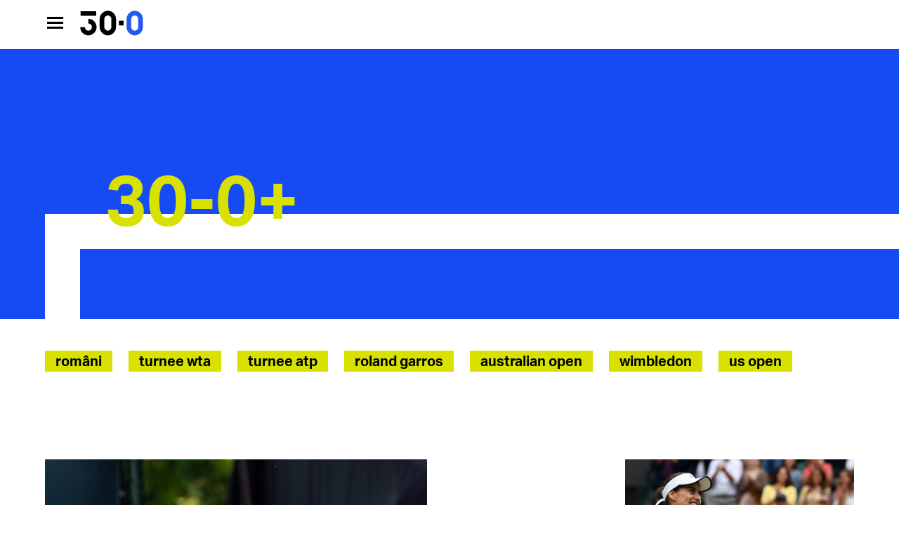

--- FILE ---
content_type: text/html; charset=UTF-8
request_url: https://www.treizecizero.ro/30-0/page/4
body_size: 41356
content:

<!DOCTYPE html>
<html lang="ro-RO"><head>
<meta charset="UTF-8" />
<meta name="viewport" content="width=device-width, initial-scale=1.0, user-scalable=0">
<title>Arhive 30-0+ - Pagina 4 din 18 - Treizecizero</title>
<link rel="profile" href="http://gmpg.org/xfn/11" />
<link rel="apple-touch-icon" sizes="180x180" href="/favicon/195px.ico">
<link rel="icon" type="image/png" href="https://www.treizecizero.ro/wp-content/themes/treizecizero-v3/favicon/32px.ico" sizes="32x32">
<link rel="icon" type="image/png" href="https://www.treizecizero.ro/wp-content/themes/treizecizero-v3/favicon/16px.ico" sizes="16x16">
<link rel="icon" type="image/png" href="https://www.treizecizero.ro/wp-content/themes/treizecizero-v3/favicon/128px.ico" sizes="128x128">
<link rel="stylesheet" href="https://www.treizecizero.ro/wp-content/themes/treizecizero-v3/style.css" type="text/css" media="screen" />
<link rel="stylesheet" href="https://www.treizecizero.ro/wp-content/themes/treizecizero-v3/js/lvd-icons/style.css">
<link rel="stylesheet" href="https://www.treizecizero.ro/wp-content/themes/treizecizero-v3/js/font-awesome/css/font-awesome.min.css">
<script src="https://use.typekit.net/ysb6zjx.js"></script>
<script>try{Typekit.load({ async: true });}catch(e){}</script>
<link href="https://fonts.googleapis.com/css?family=Roboto:300,300i,400,400i,500,700&#038;subset=latin-ext&#038;display=swap" rel="stylesheet">
<script src="https://ajax.googleapis.com/ajax/libs/jquery/2.1.3/jquery.min.js"></script>
<script src="https://www.treizecizero.ro/wp-content/themes/treizecizero-v3/js/treizeci-js-single.js"></script>

<!-- This site is optimized with the Yoast SEO plugin v11.6 - https://yoast.com/wordpress/plugins/seo/ -->
<link rel="canonical" href="https://www.treizecizero.ro/30-0/page/4" />
<link rel="prev" href="https://www.treizecizero.ro/30-0/page/3" />
<link rel="next" href="https://www.treizecizero.ro/30-0/page/5" />
<meta property="og:locale" content="ro_RO" />
<meta property="og:type" content="object" />
<meta property="og:title" content="Arhive 30-0+ - Pagina 4 din 18 - Treizecizero" />
<meta property="og:url" content="https://www.treizecizero.ro/30-0" />
<meta property="og:site_name" content="Treizecizero" />
<meta name="twitter:card" content="summary" />
<meta name="twitter:title" content="Arhive 30-0+ - Pagina 4 din 18 - Treizecizero" />
<script type='application/ld+json' class='yoast-schema-graph yoast-schema-graph--main'>{"@context":"https://schema.org","@graph":[{"@type":"WebSite","@id":"https://www.treizecizero.ro/#website","url":"https://www.treizecizero.ro/","name":"Treizecizero","potentialAction":{"@type":"SearchAction","target":"https://www.treizecizero.ro/?s={search_term_string}","query-input":"required name=search_term_string"}},{"@type":"CollectionPage","@id":"https://www.treizecizero.ro/30-0/page/4#webpage","url":"https://www.treizecizero.ro/30-0/page/4","inLanguage":"ro-RO","name":"Arhive 30-0+ - Pagina 4 din 18 - Treizecizero","isPartOf":{"@id":"https://www.treizecizero.ro/#website"}}]}</script>
<!-- / Yoast SEO plugin. -->

<link rel='dns-prefetch' href='//platform.twitter.com' />
<link rel="alternate" type="application/rss+xml" title="Treizecizero &raquo; Flux" href="https://www.treizecizero.ro/feed" />
<link rel="alternate" type="application/rss+xml" title="Treizecizero &raquo; Flux comentarii" href="https://www.treizecizero.ro/comments/feed" />
<link rel="alternate" type="application/rss+xml" title="Treizecizero &raquo; Flux categorie 30-0+" href="https://www.treizecizero.ro/30-0/feed" />
<style type="text/css">
img.wp-smiley,
img.emoji {
	display: inline !important;
	border: none !important;
	box-shadow: none !important;
	height: 1em !important;
	width: 1em !important;
	margin: 0 .07em !important;
	vertical-align: -0.1em !important;
	background: none !important;
	padding: 0 !important;
}
</style>
	<link rel='stylesheet' id='wp-block-library-css'  href='https://www.treizecizero.ro/wp-includes/css/dist/block-library/style.min.css?ver=5.1.1' type='text/css' media='all' />
<link rel='stylesheet' id='ctf_styles-css'  href='https://www.treizecizero.ro/wp-content/plugins/custom-twitter-feeds/css/ctf-styles.css?ver=1.2.11' type='text/css' media='all' />
<link rel='stylesheet' id='wp-yrvp-css'  href='https://www.treizecizero.ro/wp-content/plugins/responsive-youtube-video-player-and-iframe/public/css/wp-yrvp-public.css?ver=1.0.0' type='text/css' media='all' />
<link rel='stylesheet' id='wp-pagenavi-css'  href='https://www.treizecizero.ro/wp-content/plugins/wp-pagenavi/pagenavi-css.css?ver=2.70' type='text/css' media='all' />
<link rel='stylesheet' id='issuem-leaky-paywall-css'  href='https://www.treizecizero.ro/wp-content/plugins/leaky-paywall//css/issuem-leaky-paywall.css?ver=4.11.1' type='text/css' media='all' />
<script type='text/javascript' src='https://platform.twitter.com/widgets.js?ver=5.1.1'></script>
<script type='text/javascript' src='https://www.treizecizero.ro/wp-includes/js/jquery/jquery.js?ver=1.12.4'></script>
<script type='text/javascript' src='https://www.treizecizero.ro/wp-includes/js/jquery/jquery-migrate.min.js?ver=1.4.1'></script>
<script type='text/javascript' src='https://www.treizecizero.ro/wp-content/plugins/responsive-youtube-video-player-and-iframe/public/js/wp-yrvp-public.js?ver=1.0.0'></script>
<link rel="EditURI" type="application/rsd+xml" title="RSD" href="https://www.treizecizero.ro/xmlrpc.php?rsd" />
<link rel="wlwmanifest" type="application/wlwmanifest+xml" href="https://www.treizecizero.ro/wp-includes/wlwmanifest.xml" /> 
<meta name="generator" content="WordPress 5.1.1" />
<noscript><style id="rocket-lazyload-nojs-css">.rll-youtube-player, [data-lazy-src]{display:none !important;}</style></noscript><!-- Google tag (gtag.js) -->
<script async src="https://www.googletagmanager.com/gtag/js?id=UA-28396478-1"></script>
<script>
  window.dataLayer = window.dataLayer || [];
  function gtag(){dataLayer.push(arguments);}
  gtag('js', new Date());

  gtag('config', 'UA-28396478-1');
</script>



<!--Start Think-->
      <script src="//thinkdigitalro.adocean.pl/files/js/ado.js" async></script> <script>window._aoState=0,function e(){return"object"!=typeof ado?void setTimeout(function(){e()},5):(ado.config({mode:"new",xml:!1,characterEncoding:!0}),ado.preview({enabled:!0}),void(_aoState=1))}()</script>
    <script>
      /*  (c)AdOcean 2003-2022, MASTER: thinkdigital_ro.treizecizero.ro.Desktop HP  */
      !function t(){return 1!=_aoState?void setTimeout(function(){t()},5):(ado.master({id:"GCT7KB646GIFbfNguUvGOB0.o9fGV5K.lULJD_cylpL.E7",server:"thinkdigitalro.adocean.pl"}),void(_aoState=2))}()
    </script>
<!--END Think-->

</head>
<body>
<!--START Extra Fb like button-->
<div id="fb-root"></div>
<script>(function(d, s, id) {
   var js, fjs = d.getElementsByTagName(s)[0];
  if (d.getElementById(id)) return;
  js = d.createElement(s); js.id = id;
  js.src = "//connect.facebook.net/ro_RO/all.js#xfbml=1";
  fjs.parentNode.insertBefore(js, fjs);
}(document, 'script', 'facebook-jssdk'));</script>
<!--END Extra Fb like button-->


<!--START header-->
<header class="lvd-header-full">
	<nav>
    <div class="clear"></div>
    <div class="lvd-header-bg" id="susjh">
      <a id="menuShowHide" href="javascript: menuShowHide();"  class="lvd-header-menu-button lvd-header-menu-button-black"><span class="icon-menu-large"></span></a>
      <a class="lvd-logo-link" href="https://www.treizecizero.ro/"><img src="data:image/svg+xml,%3Csvg%20xmlns='http://www.w3.org/2000/svg'%20viewBox='0%200%200%200'%3E%3C/svg%3E" class="lvd-logo-banda" alt="Treizecizero.ro" data-lazy-src="https://www.treizecizero.ro/wp-content/themes/treizecizero-v3/images/logo-treizecizero-banda.svg" /><noscript><img src="https://www.treizecizero.ro/wp-content/themes/treizecizero-v3/images/logo-treizecizero-banda.svg" class="lvd-logo-banda" alt="Treizecizero.ro" /></noscript></a>
      <!--<a href="http://www.brd.ro" target="_blank" title="Treizecizero" class="lvd-logo-brd-banda">
        <img alt="Treizecizero"  src="data:image/svg+xml,%3Csvg%20xmlns='http://www.w3.org/2000/svg'%20viewBox='0%200%200%200'%3E%3C/svg%3E" data-lazy-src="https://www.treizecizero.ro/wp-content/themes/treizecizero-v3/images/logo-brd-banda.svg"><noscript><img alt="Treizecizero"  src="https://www.treizecizero.ro/wp-content/themes/treizecizero-v3/images/logo-brd-banda.svg"></noscript>
      </a>-->



    </div>

    <div class="dropdown_menu_full" style="display:none;">
      <a href="javascript:void(0);" class="lvd-close-menu"><span class="icon-close"></span></a>
      <a href="https://www.treizecizero.ro/"><img src="data:image/svg+xml,%3Csvg%20xmlns='http://www.w3.org/2000/svg'%20viewBox='0%200%200%200'%3E%3C/svg%3E" class="lvd-logo-menu" alt="Treizecizero.ro" data-lazy-src="https://www.treizecizero.ro/wp-content/themes/treizecizero-v3/images/logo-treizecizero-banda.svg" /><noscript><img src="https://www.treizecizero.ro/wp-content/themes/treizecizero-v3/images/logo-treizecizero-banda.svg" class="lvd-logo-menu" alt="Treizecizero.ro" /></noscript></a>
      <div class="dropdown_menu_full-in">
          <form method="get" class="lvd-search-form" id="searchform" action="https://www.treizecizero.ro/"><label class="hidden" for="s"></label><input type="text" class="lvd-search-input" placeholder="Caută" value="" name="s" id="s" /><button type="submit" form="searchform" class="lvd-search-button" value="Submit"><span class="icon-search"></span></button></form>
          <div class="lvd-menu-col1">
            <div class="menu-meniu-container"><ul id="menu-meniu" class="menu"><li id="menu-item-28828" class="menu-item menu-item-type-taxonomy menu-item-object-category current-menu-item menu-item-28828"><a href="https://www.treizecizero.ro/30-0" aria-current="page">30-0+</a></li>
<li id="menu-item-28829" class="menu-item menu-item-type-custom menu-item-object-custom menu-item-28829"><a href="https://www.treizecizero.ro/abonamente-30-0-plus">Abonează-te la 30-0+</a></li>
<li id="menu-item-16352" class="menu-item menu-item-type-custom menu-item-object-custom menu-item-16352"><a href="https://treizecizero.ro/shop">Shop</a></li>
<li id="menu-item-11462" class="menu-item menu-item-type-taxonomy menu-item-object-category menu-item-11462"><a href="https://www.treizecizero.ro/romani">Români</a></li>
<li id="menu-item-11463" class="menu-item menu-item-type-taxonomy menu-item-object-category menu-item-11463"><a href="https://www.treizecizero.ro/turnee/turnee-wta">Turnee WTA</a></li>
<li id="menu-item-11464" class="menu-item menu-item-type-taxonomy menu-item-object-category menu-item-11464"><a href="https://www.treizecizero.ro/turnee/turnee-atp">Turnee ATP</a></li>
<li id="menu-item-11465" class="menu-item menu-item-type-taxonomy menu-item-object-category menu-item-11465"><a href="https://www.treizecizero.ro/turnee/australian-open">Australian Open</a></li>
<li id="menu-item-11470" class="menu-item menu-item-type-taxonomy menu-item-object-category menu-item-11470"><a href="https://www.treizecizero.ro/roland-garros">Roland Garros</a></li>
<li id="menu-item-11467" class="menu-item menu-item-type-taxonomy menu-item-object-category menu-item-11467"><a href="https://www.treizecizero.ro/turnee/wimbledon">Wimbledon</a></li>
<li id="menu-item-11466" class="menu-item menu-item-type-taxonomy menu-item-object-category menu-item-11466"><a href="https://www.treizecizero.ro/turnee/us-open">US Open</a></li>
<li id="menu-item-12716" class="menu-item menu-item-type-taxonomy menu-item-object-category menu-item-12716"><a href="https://www.treizecizero.ro/fast">Fast</a></li>
<li id="menu-item-12731" class="menu-item menu-item-type-taxonomy menu-item-object-category menu-item-12731"><a href="https://www.treizecizero.ro/podcasts">Podcasts</a></li>
</ul></div>          </div>
          <div class="clear"></div>
          <div class="lvd-sm-bar">
              <a href="https://ro-ro.facebook.com/treizecizero/" target="_blank" class="lvd-sm-link"><i class="fa fa-facebook" aria-hidden="true"></i></a>
              <a href="https://twitter.com/treizecizero" target="_blank" class="lvd-sm-link"><i class="fa fa-twitter" aria-hidden="true"></i></a>
              <a href="https://www.instagram.com/treizecizero.ro/" target="_blank" class="lvd-sm-link"><i class="fa fa-instagram" aria-hidden="true"></i></a>
              <a href="https://www.youtube.com/channel/UCGGBA5ob_Ci89aZyW_HyvEw" target="_blank" class="lvd-sm-link"><i class="fa fa-youtube-play" aria-hidden="true"></i></a>
          </div>
      </div>
    </div>
    <div class="dropdown_menu_full-bg" style="display:none;"></div>
  </nav>
</header>
<!--END header-->
<!--<div class="spacer100"></div>
<div class="lvd-banner-first">
	<img src="data:image/svg+xml,%3Csvg%20xmlns='http://www.w3.org/2000/svg'%20viewBox='0%200%200%200'%3E%3C/svg%3E"  class="lvd-banner-first-logo" data-lazy-src="http://www.treizecizero.ro/wp-content/uploads/2017/06/first-simo2.png" /><noscript><img src="http://www.treizecizero.ro/wp-content/uploads/2017/06/first-simo2.png"  class="lvd-banner-first-logo" /></noscript>
	<div class="lvd-banner-first-txt">
		Felicitări, Simona!
		<div class="small">Primul loc în lume</div>
	</div>

</div>-->
<div class="lvd-header-spacer"></div>

	<!--START main-->
	<div class="lvd-categ-main">
			<div class="lvd-categ-keyword"><h1>						30-0+			</h1>
</div>
			<div class="lvd-categ-title">
			</div>
	</div>
	<!--END main-->

	<div class="lvd-categ-tags">
		<div class="menu-meniu-categorii-container"><ul id="menu-meniu-categorii" class="menu"><li id="menu-item-12757" class="menu-item menu-item-type-taxonomy menu-item-object-category menu-item-12757"><a href="https://www.treizecizero.ro/romani">Români</a></li>
<li id="menu-item-12755" class="menu-item menu-item-type-taxonomy menu-item-object-category menu-item-12755"><a href="https://www.treizecizero.ro/turnee/turnee-wta">Turnee WTA</a></li>
<li id="menu-item-12753" class="menu-item menu-item-type-taxonomy menu-item-object-category menu-item-12753"><a href="https://www.treizecizero.ro/turnee/turnee-atp">Turnee ATP</a></li>
<li id="menu-item-12758" class="menu-item menu-item-type-taxonomy menu-item-object-category menu-item-12758"><a href="https://www.treizecizero.ro/roland-garros">Roland Garros</a></li>
<li id="menu-item-12754" class="menu-item menu-item-type-taxonomy menu-item-object-category menu-item-12754"><a href="https://www.treizecizero.ro/turnee/australian-open">Australian Open</a></li>
<li id="menu-item-12756" class="menu-item menu-item-type-taxonomy menu-item-object-category menu-item-12756"><a href="https://www.treizecizero.ro/turnee/wimbledon">Wimbledon</a></li>
<li id="menu-item-29468" class="menu-item menu-item-type-taxonomy menu-item-object-category menu-item-29468"><a href="https://www.treizecizero.ro/turnee/us-open">US Open</a></li>
</ul></div>	</div>


	<!--Start Think-->
<div class="lvd-banner2022">
		
				<div id="adoceanthinkdigitalroqeiidkpfki"></div>
		
				<script>
					/*  (c)AdOcean 2003-2022, thinkdigital_ro.treizecizero.ro.Desktop HP.top_970x250  */
					!function t(){return 2!=_aoState?void setTimeout(function(){t()},5):void ado.slave("adoceanthinkdigitalroqeiidkpfki",{myMaster:"GCT7KB646GIFbfNguUvGOB0.o9fGV5K.lULJD_cylpL.E7"})}()
				</script>
				<div id="adoceanthinkdigitalrowpieoqdjga"></div>
				
		
		</div>
		<!--END Think-->


<div class="lvd-categ-flex">
		<!--Articol-->
		<article class="lvd-categ-zone-box lvd-categ-zone-col-item">
			<div class="lvd-categ-zone-box-photo"><a href="https://www.treizecizero.ro/news/exclusiv-gabriela-ruse-cand-nu-am-mai-asteptat-ajutorul-si-raspunsurile-de-la-altii-a-venit-si-succesul" title="Exclusiv | Gabriela Ruse: &#8222;Când nu am mai așteptat ajutorul și răspunsurile de la alții, a venit și succesul&#8221;"><img width="735" height="510" src="data:image/svg+xml,%3Csvg%20xmlns='http://www.w3.org/2000/svg'%20viewBox='0%200%20735%20510'%3E%3C/svg%3E" class="attachment-img_medie size-img_medie wp-post-image" alt="" data-lazy-src="https://www.treizecizero.ro/wp-content/uploads/2021/08/IMG_9046-735x510.jpg" /><noscript><img width="735" height="510" src="https://www.treizecizero.ro/wp-content/uploads/2021/08/IMG_9046-735x510.jpg" class="attachment-img_medie size-img_medie wp-post-image" alt="" /></noscript></a></div>
			<div class="lvd-categ-zone-box-title">
				<div class="lvd-home-zone-box-keyword-container"><a href="https://www.treizecizero.ro/turnee/winners-open">Winners Open</a></div>
				<a href="https://www.treizecizero.ro/news/exclusiv-gabriela-ruse-cand-nu-am-mai-asteptat-ajutorul-si-raspunsurile-de-la-altii-a-venit-si-succesul" title="Exclusiv | Gabriela Ruse: &#8222;Când nu am mai așteptat ajutorul și răspunsurile de la alții, a venit și succesul&#8221;"><h2>Exclusiv | Gabriela Ruse: &#8222;Când nu am mai așteptat ajutorul și răspunsurile de la alții, a venit și succesul&#8221;</h2></a>
				<div class="lvd-categ-zone-box-meta"> 5 august 2021, <a href="https://www.treizecizero.ro/news/author/andreinastase" >Andrei Năstase</a></div>
			</div>
			<div class="clear"></div>

		</article>
		<!--END Articol-->
		 <div class="clear"></div>


		<!--Articol-->
		<article class="lvd-categ-zone-box lvd-categ-zone-col-item">
			<div class="lvd-categ-zone-box-photo"><a href="https://www.treizecizero.ro/news/novak-djokovic-face-istorie-castiga-titlul-de-slam-cu-numarul-20" title="Novak Djokovic face istorie, câștigă titlul de Slam cu numărul 20!"><img width="735" height="510" src="data:image/svg+xml,%3Csvg%20xmlns='http://www.w3.org/2000/svg'%20viewBox='0%200%20735%20510'%3E%3C/svg%3E" class="attachment-img_medie size-img_medie wp-post-image" alt="" data-lazy-src="https://www.treizecizero.ro/wp-content/uploads/2021/07/E6B9kbrXIAEHjeX-735x510.jpeg" /><noscript><img width="735" height="510" src="https://www.treizecizero.ro/wp-content/uploads/2021/07/E6B9kbrXIAEHjeX-735x510.jpeg" class="attachment-img_medie size-img_medie wp-post-image" alt="" /></noscript></a></div>
			<div class="lvd-categ-zone-box-title">
				<div class="lvd-home-zone-box-keyword-container"><a href="https://www.treizecizero.ro/turnee/wimbledon">Wimbledon</a></div>
				<a href="https://www.treizecizero.ro/news/novak-djokovic-face-istorie-castiga-titlul-de-slam-cu-numarul-20" title="Novak Djokovic face istorie, câștigă titlul de Slam cu numărul 20!"><h2>Novak Djokovic face istorie, câștigă titlul de Slam cu numărul 20!</h2></a>
				<div class="lvd-categ-zone-box-meta"> 11 iulie 2021, <a href="https://www.treizecizero.ro/news/author/radu-marina" >Radu Marina</a></div>
			</div>
			<div class="clear"></div>

		</article>
		<!--END Articol-->
		 <div class="clear"></div>

		<!--Articol-->
		<article class="lvd-categ-zone-box lvd-categ-zone-col-item">
			<div class="lvd-categ-zone-box-photo"><a href="https://www.treizecizero.ro/news/exclusiv-irina-begu-dezvaluie-ca-a-fost-diagnosticata-cu-mononucleoza-mi-as-fi-dorit-mult-sa-pot-sa-joc-la-a-treia-olimpiada-consecutiva" title="Exclusiv | Irina Begu dezvăluie că a fost diagnosticată cu mononucleoză. &#8222;Mi-aș fi dorit mult să pot să joc la a treia olimpiadă consecutivă&#8221;"><img width="735" height="510" src="data:image/svg+xml,%3Csvg%20xmlns='http://www.w3.org/2000/svg'%20viewBox='0%200%20735%20510'%3E%3C/svg%3E" class="attachment-img_medie size-img_medie wp-post-image" alt="" data-lazy-src="https://www.treizecizero.ro/wp-content/uploads/2020/08/Irina-Qf-Praga-735x510.jpg" /><noscript><img width="735" height="510" src="https://www.treizecizero.ro/wp-content/uploads/2020/08/Irina-Qf-Praga-735x510.jpg" class="attachment-img_medie size-img_medie wp-post-image" alt="" /></noscript></a></div>
			<div class="lvd-categ-zone-box-title">
				<div class="lvd-home-zone-box-keyword-container"><a href="https://www.treizecizero.ro/romani">Români</a></div>
				<a href="https://www.treizecizero.ro/news/exclusiv-irina-begu-dezvaluie-ca-a-fost-diagnosticata-cu-mononucleoza-mi-as-fi-dorit-mult-sa-pot-sa-joc-la-a-treia-olimpiada-consecutiva" title="Exclusiv | Irina Begu dezvăluie că a fost diagnosticată cu mononucleoză. &#8222;Mi-aș fi dorit mult să pot să joc la a treia olimpiadă consecutivă&#8221;"><h2>Exclusiv | Irina Begu dezvăluie că a fost diagnosticată cu mononucleoză. &#8222;Mi-aș fi dorit mult să pot să joc la a treia olimpiadă consecutivă&#8221;</h2></a>
				<div class="lvd-categ-zone-box-meta"> 5 iulie 2021, <a href="https://www.treizecizero.ro/news/author/adriantoca" >Adrian Țoca</a></div>
			</div>
			<div class="clear"></div>

		</article>
		<!--END Articol-->
		 <div class="clear"></div>

		<!--Articol-->
		<article class="lvd-categ-zone-box lvd-categ-zone-col-item">
			<div class="lvd-categ-zone-box-photo"><a href="https://www.treizecizero.ro/news/sorana-as-fi-putut-face-mai-bine-pe-de-alta-parte-am-jucat-cu-o-ruptura-la-muschiul-pectineu-depinde-de-unde-privesti-lucrurile" title="Sorana: &#8222;Aș fi putut face mai bine. Pe de altă parte, am jucat cu o ruptură la mușchiul pectineu. Depinde de unde privești lucrurile&#8221;. Emma, despre Sorana: &#8222;O respect mult&#8221;"><img width="735" height="510" src="data:image/svg+xml,%3Csvg%20xmlns='http://www.w3.org/2000/svg'%20viewBox='0%200%20735%20510'%3E%3C/svg%3E" class="attachment-img_medie size-img_medie wp-post-image" alt="" data-lazy-src="https://www.treizecizero.ro/wp-content/uploads/2021/07/E5YAIzQXEAAb2JP-735x510.jpeg" /><noscript><img width="735" height="510" src="https://www.treizecizero.ro/wp-content/uploads/2021/07/E5YAIzQXEAAb2JP-735x510.jpeg" class="attachment-img_medie size-img_medie wp-post-image" alt="" /></noscript></a></div>
			<div class="lvd-categ-zone-box-title">
				<div class="lvd-home-zone-box-keyword-container"><a href="https://www.treizecizero.ro/turnee/wimbledon">Wimbledon</a></div>
				<a href="https://www.treizecizero.ro/news/sorana-as-fi-putut-face-mai-bine-pe-de-alta-parte-am-jucat-cu-o-ruptura-la-muschiul-pectineu-depinde-de-unde-privesti-lucrurile" title="Sorana: &#8222;Aș fi putut face mai bine. Pe de altă parte, am jucat cu o ruptură la mușchiul pectineu. Depinde de unde privești lucrurile&#8221;. Emma, despre Sorana: &#8222;O respect mult&#8221;"><h2>Sorana: &#8222;Aș fi putut face mai bine. Pe de altă parte, am jucat cu o ruptură la mușchiul pectineu. Depinde de unde privești lucrurile&#8221;. Emma, despre Sorana: &#8222;O respect mult&#8221;</h2></a>
				<div class="lvd-categ-zone-box-meta"> 3 iulie 2021, <a href="https://www.treizecizero.ro/news/author/adriantoca" >Adrian Țoca</a></div>
			</div>
			<div class="clear"></div>

		</article>
		<!--END Articol-->
		 <div class="clear"></div>

		<article class="lvd-categ-zone-box-small-left lvd-categ-zone-col-item">
			<div class="lvd-categ-zone-box-small-photo"><a href="https://www.treizecizero.ro/news/sorana-cirstea-dupa-un-meci-special-ca-incarcatura-pentru-ea-ce-ma-bucura-e-ca-mai-am-multe-lucruri-de-imbunatatit" title="Sorana Cîrstea, după un meci special ca încărcătură pentru ea: &#8222;Ce mă bucură e că mai am multe lucruri de îmbunătățit&#8221;"><img width="735" height="510" src="data:image/svg+xml,%3Csvg%20xmlns='http://www.w3.org/2000/svg'%20viewBox='0%200%20735%20510'%3E%3C/svg%3E" class="attachment-img_medie size-img_medie wp-post-image" alt="" data-lazy-src="https://www.treizecizero.ro/wp-content/uploads/2021/07/SoranaCirsteaR2W-735x510.jpg" /><noscript><img width="735" height="510" src="https://www.treizecizero.ro/wp-content/uploads/2021/07/SoranaCirsteaR2W-735x510.jpg" class="attachment-img_medie size-img_medie wp-post-image" alt="" /></noscript></a></div>
			<div class="lvd-categ-zone-box-small-title">
				<div class="lvd-home-zone-box-keyword-container"><a href="https://www.treizecizero.ro/turnee/wimbledon">Wimbledon</a></div>
				<a href="https://www.treizecizero.ro/news/sorana-cirstea-dupa-un-meci-special-ca-incarcatura-pentru-ea-ce-ma-bucura-e-ca-mai-am-multe-lucruri-de-imbunatatit" title="Sorana Cîrstea, după un meci special ca încărcătură pentru ea: &#8222;Ce mă bucură e că mai am multe lucruri de îmbunătățit&#8221;"><h2>Sorana Cîrstea, după un meci special ca încărcătură pentru ea: &#8222;Ce mă bucură e că mai am multe lucruri de îmbunătățit&#8221;</h2></a>
				<div class="lvd-categ-zone-box-small-meta"> 2 iulie 2021, <a href="https://www.treizecizero.ro/news/author/adriantoca" >Adrian Țoca</a></div>
			</div>
			<div class="clear"></div>
		</article>
		 <div class="clear"></div>

		<!--Articol-->
		<article class="lvd-categ-zone-box-small-left lvd-categ-zone-col-item">
			<div class="lvd-categ-zone-box-small-photo"><a href="https://www.treizecizero.ro/news/exclusiv-sorana-cirstea-probabil-trec-prin-cea-mai-buna-forma-a-carierei-acum-lucram-la-consistenta" title="Exclusiv | Sorana Cîrstea: &#8222;Probabil trec prin cea mai bună formă a carierei. Acum lucrăm la consistență&#8221;"><img width="735" height="510" src="data:image/svg+xml,%3Csvg%20xmlns='http://www.w3.org/2000/svg'%20viewBox='0%200%20735%20510'%3E%3C/svg%3E" class="attachment-img_medie size-img_medie wp-post-image" alt="" data-lazy-src="https://www.treizecizero.ro/wp-content/uploads/2021/06/Sorana1-3-735x510.jpg" /><noscript><img width="735" height="510" src="https://www.treizecizero.ro/wp-content/uploads/2021/06/Sorana1-3-735x510.jpg" class="attachment-img_medie size-img_medie wp-post-image" alt="" /></noscript></a></div>
			<div class="lvd-categ-zone-box-small-title">
				<div class="lvd-home-zone-box-keyword-container"><a href="https://www.treizecizero.ro/turnee/wimbledon">Wimbledon</a></div>
				<a href="https://www.treizecizero.ro/news/exclusiv-sorana-cirstea-probabil-trec-prin-cea-mai-buna-forma-a-carierei-acum-lucram-la-consistenta" title="Exclusiv | Sorana Cîrstea: &#8222;Probabil trec prin cea mai bună formă a carierei. Acum lucrăm la consistență&#8221;"><h2>Exclusiv | Sorana Cîrstea: &#8222;Probabil trec prin cea mai bună formă a carierei. Acum lucrăm la consistență&#8221;</h2></a>
				<div class="lvd-categ-zone-box-small-meta"> 30 iunie 2021, <a href="https://www.treizecizero.ro/news/author/adriantoca" >Adrian Țoca</a></div>
			</div>
			<div class="clear"></div>
		</article>
		<!--END Articol-->
		 <div class="clear"></div>

		<!--Articol-->
		<article class="lvd-categ-zone-box-small-left lvd-categ-zone-col-item">
			<div class="lvd-categ-zone-box-small-photo"><a href="https://www.treizecizero.ro/news/irina-begu-prinde-viteza-pe-iarba-cred-ca-m-am-relaxat-si-asta-ajuta-uneori-trebuie-sa-iei-lucrurile-asa-cum-sunt" title="Irina Begu prinde viteză pe iarbă: &#8222;Cred că m-am relaxat, și asta ajută. Uneori, trebuie să iei lucrurile așa cum sunt&#8221;"><img width="735" height="510" src="data:image/svg+xml,%3Csvg%20xmlns='http://www.w3.org/2000/svg'%20viewBox='0%200%20735%20510'%3E%3C/svg%3E" class="attachment-img_medie size-img_medie wp-post-image" alt="" data-lazy-src="https://www.treizecizero.ro/wp-content/uploads/2021/06/profimedia-0340415141-735x510.jpg" /><noscript><img width="735" height="510" src="https://www.treizecizero.ro/wp-content/uploads/2021/06/profimedia-0340415141-735x510.jpg" class="attachment-img_medie size-img_medie wp-post-image" alt="" /></noscript></a></div>
			<div class="lvd-categ-zone-box-small-title">
				<div class="lvd-home-zone-box-keyword-container"><a href="https://www.treizecizero.ro/turnee/wimbledon">Wimbledon</a></div>
				<a href="https://www.treizecizero.ro/news/irina-begu-prinde-viteza-pe-iarba-cred-ca-m-am-relaxat-si-asta-ajuta-uneori-trebuie-sa-iei-lucrurile-asa-cum-sunt" title="Irina Begu prinde viteză pe iarbă: &#8222;Cred că m-am relaxat, și asta ajută. Uneori, trebuie să iei lucrurile așa cum sunt&#8221;"><h2>Irina Begu prinde viteză pe iarbă: &#8222;Cred că m-am relaxat, și asta ajută. Uneori, trebuie să iei lucrurile așa cum sunt&#8221;</h2></a>
				<div class="lvd-categ-zone-box-small-meta"> 30 iunie 2021, <a href="https://www.treizecizero.ro/news/author/adriantoca" >Adrian Țoca</a></div>
			</div>
			<div class="clear"></div>
		</article>
		<!--END Articol-->
		 <div class="clear"></div>

		<!--Articol-->
		<article class="lvd-categ-zone-box-small-left lvd-categ-zone-col-item">
			<div class="lvd-categ-zone-box-small-photo"><a href="https://www.treizecizero.ro/news/exclusiv-ana-bogdan-despre-drumul-bun-pe-care-se-afla-despre-decizia-de-a-lua-o-pauza-si-despre-marea-ei-dorinta-eram-doar-eu-si-cu-bucuria-de-a-fi-pe-teren" title="Exclusiv | Ana Bogdan, despre drumul bun pe care se află, despre decizia de a lua o pauză și despre marea ei dorință. &#8222;Eram doar eu și cu bucuria de a fi pe teren&#8221;"><img width="735" height="510" src="data:image/svg+xml,%3Csvg%20xmlns='http://www.w3.org/2000/svg'%20viewBox='0%200%20735%20510'%3E%3C/svg%3E" class="attachment-img_medie size-img_medie wp-post-image" alt="" data-lazy-src="https://www.treizecizero.ro/wp-content/uploads/2021/06/Ana-Bogdan1-735x510.jpg" /><noscript><img width="735" height="510" src="https://www.treizecizero.ro/wp-content/uploads/2021/06/Ana-Bogdan1-735x510.jpg" class="attachment-img_medie size-img_medie wp-post-image" alt="" /></noscript></a></div>
			<div class="lvd-categ-zone-box-small-title">
				<div class="lvd-home-zone-box-keyword-container"><a href="https://www.treizecizero.ro/turnee/wimbledon">Wimbledon</a></div>
				<a href="https://www.treizecizero.ro/news/exclusiv-ana-bogdan-despre-drumul-bun-pe-care-se-afla-despre-decizia-de-a-lua-o-pauza-si-despre-marea-ei-dorinta-eram-doar-eu-si-cu-bucuria-de-a-fi-pe-teren" title="Exclusiv | Ana Bogdan, despre drumul bun pe care se află, despre decizia de a lua o pauză și despre marea ei dorință. &#8222;Eram doar eu și cu bucuria de a fi pe teren&#8221;"><h2>Exclusiv | Ana Bogdan, despre drumul bun pe care se află, despre decizia de a lua o pauză și despre marea ei dorință. &#8222;Eram doar eu și cu bucuria de a fi pe teren&#8221;</h2></a>
				<div class="lvd-categ-zone-box-small-meta"> 30 iunie 2021, <a href="https://www.treizecizero.ro/news/author/adriantoca" >Adrian Țoca</a></div>
			</div>
			<div class="clear"></div>
		</article>
		<!--END Articol-->
		 <div class="clear"></div>

	<article class="lvd-categ-zone-box-small-left lvd-categ-zone-col-item">
		<div class="lvd-categ-zone-box-small-photo"><a href="https://www.treizecizero.ro/news/mihaela-buzarnescu-o-sa-dau-tot-ce-pot-nu-o-sa-dramatizez-si-usor-usor-vor-veni-si-victoriile" title="Mihaela Buzărnescu: &#8222;O să dau tot ce pot, nu o să dramatizez, și, ușor-ușor, vor veni și victoriile&#8221;"><img width="735" height="510" src="data:image/svg+xml,%3Csvg%20xmlns='http://www.w3.org/2000/svg'%20viewBox='0%200%20735%20510'%3E%3C/svg%3E" class="attachment-img_medie size-img_medie wp-post-image" alt="" data-lazy-src="https://www.treizecizero.ro/wp-content/uploads/2018/07/buzarnescu2-735x510.jpg" /><noscript><img width="735" height="510" src="https://www.treizecizero.ro/wp-content/uploads/2018/07/buzarnescu2-735x510.jpg" class="attachment-img_medie size-img_medie wp-post-image" alt="" /></noscript></a></div>
		<div class="lvd-categ-zone-box-small-title">
			<div class="lvd-home-zone-box-keyword-container"><a href="https://www.treizecizero.ro/turnee/wimbledon">Wimbledon</a></div>
			<a href="https://www.treizecizero.ro/news/mihaela-buzarnescu-o-sa-dau-tot-ce-pot-nu-o-sa-dramatizez-si-usor-usor-vor-veni-si-victoriile" title="Mihaela Buzărnescu: &#8222;O să dau tot ce pot, nu o să dramatizez, și, ușor-ușor, vor veni și victoriile&#8221;"><h2>Mihaela Buzărnescu: &#8222;O să dau tot ce pot, nu o să dramatizez, și, ușor-ușor, vor veni și victoriile&#8221;</h2></a>
			<div class="lvd-categ-zone-box-small-meta"> 30 iunie 2021, <a href="https://www.treizecizero.ro/news/author/adriantoca" >Adrian Țoca</a></div>
		</div>
		<div class="clear"></div>
	</article>

	 <div class="clear"></div>

	<article class="lvd-categ-zone-box-small-left lvd-categ-zone-col-item">
		<div class="lvd-categ-zone-box-small-photo"><a href="https://www.treizecizero.ro/news/wimbledon-2021-preview-exista-turnee-de-tenis-si-exista-wimbledon-idei-despre-revenirea-in-vietile-noastre-a-celui-mai-prestigios-turneu-din-lume" title="Wimbledon 2021, preview | Există turnee de tenis și există Wimbledon. Idei despre revenirea în viețile noastre a celui mai prestigios turneu din lume"><img width="735" height="510" src="data:image/svg+xml,%3Csvg%20xmlns='http://www.w3.org/2000/svg'%20viewBox='0%200%20735%20510'%3E%3C/svg%3E" class="attachment-img_medie size-img_medie wp-post-image" alt="" data-lazy-src="https://www.treizecizero.ro/wp-content/uploads/2021/06/b_halep_trophy_6786_13072019_bq-735x510.jpg" /><noscript><img width="735" height="510" src="https://www.treizecizero.ro/wp-content/uploads/2021/06/b_halep_trophy_6786_13072019_bq-735x510.jpg" class="attachment-img_medie size-img_medie wp-post-image" alt="" /></noscript></a></div>
		<div class="lvd-categ-zone-box-small-title">
			<div class="lvd-home-zone-box-keyword-container"><a href="https://www.treizecizero.ro/turnee/wimbledon">Wimbledon</a></div>
			<a href="https://www.treizecizero.ro/news/wimbledon-2021-preview-exista-turnee-de-tenis-si-exista-wimbledon-idei-despre-revenirea-in-vietile-noastre-a-celui-mai-prestigios-turneu-din-lume" title="Wimbledon 2021, preview | Există turnee de tenis și există Wimbledon. Idei despre revenirea în viețile noastre a celui mai prestigios turneu din lume"><h2>Wimbledon 2021, preview | Există turnee de tenis și există Wimbledon. Idei despre revenirea în viețile noastre a celui mai prestigios turneu din lume</h2></a>
			<div class="lvd-categ-zone-box-small-meta"> 28 iunie 2021, <a href="https://www.treizecizero.ro/news/author/adriantoca" >Adrian Țoca</a></div>
		</div>
		<div class="clear"></div>
	</article>

	 <div class="clear"></div>

 <div class="clear"></div>
</div>

 <div class="clear"></div>
 <div class="lvd-navfooter">
	 <div class='wp-pagenavi' role='navigation'>
<span class='pages'>P. 4 din 18</span><a class="first" href="https://www.treizecizero.ro/30-0/">« Prima</a><a class="previouspostslink" rel="prev" href="https://www.treizecizero.ro/30-0/page/3">«</a><span class='extend'>...</span><a class="page smaller" title="Pagină 2" href="https://www.treizecizero.ro/30-0/page/2">2</a><a class="page smaller" title="Pagină 3" href="https://www.treizecizero.ro/30-0/page/3">3</a><span aria-current='page' class='current'>4</span><a class="page larger" title="Pagină 5" href="https://www.treizecizero.ro/30-0/page/5">5</a><a class="page larger" title="Pagină 6" href="https://www.treizecizero.ro/30-0/page/6">6</a><span class='extend'>...</span><a class="nextpostslink" rel="next" href="https://www.treizecizero.ro/30-0/page/5">»</a><a class="last" href="https://www.treizecizero.ro/30-0/page/18">Ultima »</a>
</div> </div>
</div>
<!--END stream category-->

<!--Start Think-->
<div class="lvd-banner2022">


	<div id="adoceanthinkdigitalrorejhqtprtr"></div>
	<script>
		/*  (c)AdOcean 2003-2022, thinkdigital_ro.treizecizero.ro.Desktop HP.box_300x250  */
		!function t(){return 2!=_aoState?void setTimeout(function(){t()},5):void ado.slave("adoceanthinkdigitalrorejhqtprtr",{myMaster:"GCT7KB646GIFbfNguUvGOB0.o9fGV5K.lULJD_cylpL.E7"})}()
	</script>


</div>
<!--END Think-->

<script type='text/javascript'>
/* <![CDATA[ */
var ctf = {"ajax_url":"https:\/\/www.treizecizero.ro\/wp-admin\/admin-ajax.php"};
/* ]]> */
</script>
<script type='text/javascript' src='https://www.treizecizero.ro/wp-content/plugins/custom-twitter-feeds/js/ctf-scripts.js?ver=1.2.11'></script>
<script type='text/javascript' src='https://www.treizecizero.ro/wp-includes/js/wp-embed.min.js?ver=5.1.1'></script>
<script>window.lazyLoadOptions={elements_selector:"img[data-lazy-src],.rocket-lazyload,iframe[data-lazy-src]",data_src:"lazy-src",data_srcset:"lazy-srcset",data_sizes:"lazy-sizes",class_loading:"lazyloading",class_loaded:"lazyloaded",threshold:300,callback_loaded:function(element){if(element.tagName==="IFRAME"&&element.dataset.rocketLazyload=="fitvidscompatible"){if(element.classList.contains("lazyloaded")){if(typeof window.jQuery!="undefined"){if(jQuery.fn.fitVids){jQuery(element).parent().fitVids()}}}}}};window.addEventListener('LazyLoad::Initialized',function(e){var lazyLoadInstance=e.detail.instance;if(window.MutationObserver){var observer=new MutationObserver(function(mutations){var image_count=0;var iframe_count=0;var rocketlazy_count=0;mutations.forEach(function(mutation){for(i=0;i<mutation.addedNodes.length;i++){if(typeof mutation.addedNodes[i].getElementsByTagName!=='function'){return}
if(typeof mutation.addedNodes[i].getElementsByClassName!=='function'){return}
images=mutation.addedNodes[i].getElementsByTagName('img');is_image=mutation.addedNodes[i].tagName=="IMG";iframes=mutation.addedNodes[i].getElementsByTagName('iframe');is_iframe=mutation.addedNodes[i].tagName=="IFRAME";rocket_lazy=mutation.addedNodes[i].getElementsByClassName('rocket-lazyload');image_count+=images.length;iframe_count+=iframes.length;rocketlazy_count+=rocket_lazy.length;if(is_image){image_count+=1}
if(is_iframe){iframe_count+=1}}});if(image_count>0||iframe_count>0||rocketlazy_count>0){lazyLoadInstance.update()}});var b=document.getElementsByTagName("body")[0];var config={childList:!0,subtree:!0};observer.observe(b,config)}},!1)</script><script data-no-minify="1" async src="https://www.treizecizero.ro/wp-content/plugins/wp-rocket/assets/js/lazyload/12.0/lazyload.min.js"></script><footer class="lvd-footer">
	<div class="lvd-footer-right">
			<!-- Begin MailChimp Signup Form -->
			<form action="//treizecizero.us6.list-manage.com/subscribe/post?u=295ee32ba4c9ca084e5d25b13&amp;id=f6601db109" method="post" id="mc-embedded-subscribe-form" name="mc-embedded-subscribe-form" class="validate" target="_blank" novalidate>
			  <div class="lvd-newsletter">
				<input type="email" value="" placeholder="Mail-ul tău" name="EMAIL" class="lvd-newsletter-input" id="mce-EMAIL"><input type="submit" value="Abonare" name="subscribe" id="mc-embedded-subscribe" class="lvd-newsletter-button">
				<!-- real people should not fill this in and expect good things - do not remove this or risk form bot signups-->
			    <div style="position: absolute; left: -5000px;" aria-hidden="true"><input type="text" name="b_295ee32ba4c9ca084e5d25b13_f6601db109" tabindex="-1" value=""></div>
					<div class="clear"></div>
				</div>
			</form>
			<!--End mc_embed_signup-->
			<div class="lvd-sm-bar-footer">
					<a href="https://ro-ro.facebook.com/treizecizero/" target="_blank" class="lvd-sm-link-footer"><i class="fa fa-facebook" aria-hidden="true"></i></a>
					<a href="https://twitter.com/treizecizero" target="_blank" class="lvd-sm-link-footer"><i class="fa fa-twitter" aria-hidden="true"></i></a>
					<a href="https://www.instagram.com/treizecizero.ro/" target="_blank" class="lvd-sm-link-footer"><i class="fa fa-instagram" aria-hidden="true"></i></a>
					<a href="https://www.youtube.com/channel/UCGGBA5ob_Ci89aZyW_HyvEw" target="_blank" class="lvd-sm-link-footer"><i class="fa fa-youtube-play" aria-hidden="true"></i></a>
			</div>
	</div>

	<div class="lvd-footer-left">

		 <div class="spacer20"></div>
		<a href="https://www.treizecizero.ro/" target="_blank" title="Treizecizero" class="lvd-logo-footer">
			<img alt="Treizecizero"  src="data:image/svg+xml,%3Csvg%20xmlns='http://www.w3.org/2000/svg'%20viewBox='0%200%200%200'%3E%3C/svg%3E" data-lazy-src="https://www.treizecizero.ro/wp-content/themes/treizecizero-v3/images/logo-footer.svg"><noscript><img alt="Treizecizero"  src="https://www.treizecizero.ro/wp-content/themes/treizecizero-v3/images/logo-footer.svg"></noscript>
		</a>

		 <div class="spacer20"></div>
		 <!--/Start async trafic.ro/

	<script type="text/javascript" id="trfc_trafic_script">

	//<![CDATA[

	t_rid = 'treizecizero-ro';

	(function(){ t_js_dw_time=new Date().getTime();

	t_js_load_src=((document.location.protocol == 'http:')?'http://storage.':'https://secure.')+'trafic.ro/js/trafic.js?tk='+(Math.pow(10,16)*Math.random())+'&t_rid='+t_rid;

	if (document.createElement && document.getElementsByTagName && document.insertBefore) {

	t_as_js_en=true;var sn = document.createElement('script');sn.type = 'text/javascript';sn.async = true; sn.src = t_js_load_src;

	var psn = document.getElementsByTagName('script')[0];psn.parentNode.insertBefore(sn, psn); } else {

	document.write(unescape('%3Cscri' + 'pt type="text/javascript" '+'src="'+t_js_load_src+';"%3E%3C/sc' + 'ript%3E')); }})();

	//]]>

	</script>

	<noscript><p><a href="http://www.trafic.ro/statistici/treizecizero.ro"><img alt="treizecizero.ro" src="http://log.trafic.ro/cgi-bin/pl.dll?rid=treizecizero-ro" /></a> <a href="http://www.trafic.ro/">Web analytics</a></p></noscript>

/End async trafic.ro/-->


	</div>
	<div class="clear"></div>

	<div class="lvd-footer-credit">
			<div class="lvd-copy">&copy; 2012 - 2026</div>
			<div class="lvd-credit">Site creat de  <a href="http://storience.com">Storience</a>
			 și <a href="http://livedesign.ro">Live Design</a></div>
 	</div>

</footer>

<!--37 queries. 0,359 seconds-->
</body>
</html>

<!-- This website is like a Rocket, isn't it? Performance optimized by WP Rocket. Learn more: https://wp-rocket.me - Debug: cached@1768838504 -->

--- FILE ---
content_type: text/css; charset=utf-8
request_url: https://www.treizecizero.ro/wp-content/plugins/responsive-youtube-video-player-and-iframe/public/css/wp-yrvp-public.css?ver=1.0.0
body_size: 266
content:
/**
 * All of the CSS for your public-facing functionality should be
 * included in this file.
 */

iframe, object, embed{max-width: 100%;}

.video-container {
position: relative;
padding-bottom: 56.25%;
margin: 10px 0 20px 0;    
height: 0;
/*	overflow: hidden; */
}

.video-container iframe,
.video-container object,
.video-container embed {
position: absolute;
top: 0;
left: 0;
width: 100%;
height: 100%;
}


--- FILE ---
content_type: application/javascript; charset=utf-8
request_url: https://www.treizecizero.ro/wp-content/themes/treizecizero-v3/js/treizeci-js-single.js
body_size: 933
content:

//menu
var showMenu = true;
$(document).ready(function ()
{
    $(".lvd-close-menu").bind("click", function () {
        menuShowHide();
    });
    $(".dropdown_menu_full-bg").bind("click", function () {
        menuShowHide();
    });
    $("#searchForm").submit
            (
                    function (e)
                    {
                        e.preventDefault();
                        search();
                    }
            );
});

function search()
{
    var val = $("#search").val();
    if (val)
        window.location = siteUrl + '/search/' + val;
}

function menuShowHide()
{
    if (showMenu)
    {
        $(".dropdown_menu_full").show(10);
        $(".dropdown_menu_full-bg").show(10);
        showMenu = false;
    }
    else {
        $(".dropdown_menu_full").hide(100);
        $(".dropdown_menu_full-bg").hide(100);
        showMenu = true;
    }
}


$(document).scroll(function () {
    //stick nav to top of page
    var y = $(this).scrollTop();
    var $singleBody = $('.lvd-single-body');

    if ($singleBody.size() > 0) {
        var navWrap = $('.lvd-single-body').offset().top;
        if (y > navWrap) {
            $('.lvd-single-share').addClass('lvd-single-share-sticky');
        }
        else {
            $('.lvd-single-share').removeClass('lvd-single-share-sticky');
        }

        var y2 = $(this).scrollTop();
        var navWrap2 = $('.lvd-end-sticky').offset().top;
        if (y2 > navWrap2) {
            $('.lvd-single-share').removeClass('lvd-single-share-sticky');
        }
    }
});


//functie header
(function () {
    var previousScroll = 0;

    $(window).scroll(function () {
        var currentScroll = $(this).scrollTop();
        var title = document.getElementById('lvd-header-title');

        if (title !== null) {
            if (currentScroll == 0 ) {
                document.getElementById('lvd-header-title').style.display = "none";
                $(".lvd-header-title").removeClass("lvd-header-title-on");
            }
            else if (currentScroll < 600) {
                document.getElementById('lvd-header-title').style.display = "none";
                $(".lvd-header-title").removeClass("lvd-header-title-on");

            }
            else if (currentScroll > 600) {
                if ($("#lvd-header-title").is(":hidden")) {
                    document.getElementById('lvd-header-title').style.display = "block";
                    $(".lvd-header-title").toggleClass("lvd-header-title-on");
                }
            }
        }
        
        previousScroll = currentScroll;
    });
}());
//

$('a[href*="#"]:not([href="#"])').click(function () {
    if (location.pathname.replace(/^\//, '') == this.pathname.replace(/^\//, '') && location.hostname == this.hostname) {
        var target = $(this.hash);
        target = target.length ? target : $('[name=' + this.hash.slice(1) + ']');
        if (target.length) {
            $('html, body').animate({
                scrollTop: target.offset().top
            }, 1000);
            return false;
        }
    }
});


$(document).ready(function () {
    var h = $("#lvd1").height();
    $("#lvd2").height(h);
});
